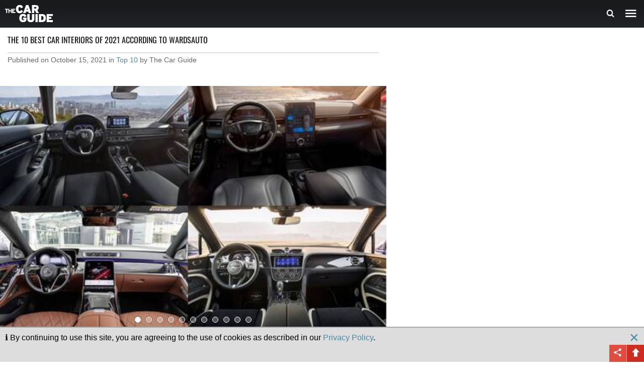

--- FILE ---
content_type: text/html; charset=utf-8
request_url: https://mobile.guideautoweb.com/en/galleries/61797/the-10-best-car-interiors-of-2021-according-to-wardsauto/
body_size: 8925
content:
<!DOCTYPE html>
<html lang="en">
<head>
	<meta charset="utf-8">
<title>The 10 Best Car Interiors of 2021 According to WardsAuto - 1/11</title> 
<link rel="preconnect" href="//securepubads.g.doubleclick.net">
<link rel="preconnect" href="//www.googletagmanager.com">
<link rel="preconnect" href="//cdn.districtm.ca"> 
	<script>var lq=lq||[];(function(){jskit=document.createElement('script');jskit.src='/js/c/g16m+jquery.2,cookie,g16m+lcm,g16m+jquery.cookie,g16m+mobile.modernizr,g16m+slick,url,g16m+lazyload,g16m+jquery.mobile.custom,pads,1762988521';jskit.async=true;jskit.onload=function(){while(lq.length){try{lq.shift()()}catch(e){}}lq={push:function(a){a()}}};document.documentElement.appendChild(jskit)})();</script>
	
	<script>lq.push(function(){jQuery(document).on('click','a[href]:not(.no-popup)',function(){if(/^https?:\/\/(?!(?:[^.]+\.)*mobile.guideautoweb.com)/.test(jQuery(this).attr('href')))jQuery(this).attr('target','_blank')})});</script>
	
	<script>(function(w,d,s,l,i){w[l]=w[l]||[];w[l].push({'gtm.start':new Date().getTime(),event:'gtm.js'});var f=d.getElementsByTagName(s)[0],j=d.createElement(s),dl=l!='dataLayer'?'&l='+l:'';j.async=true;j.src='https://www.googletagmanager.com/gtm.js?id='+i+dl;f.parentNode.insertBefore(j,f);})(window,document,'script','dataLayer','GTM-PRRHXRL');</script>
	
	<script>
		document.context = {"published":"2021-10-15","categories":["top-10"],"vehicles":[{"make":"gmc","make_id":42,"model":"yukon","model_id":161,"year":2021,"bodies":["suv"],"body_ids":[9],"price_range":[58548,83348],"fuel_average":"14.3"},{"make":"ford","make_id":31,"model":"f-150","model_id":66,"year":2021,"bodies":["pick-up"],"body_ids":[11],"price_range":[34079,94525],"fuel_average":"12.4"},{"make":"bentley","make_id":40,"model":"bentayga","model_id":597,"year":2021,"bodies":["suv"],"body_ids":[9],"price_range":[200000,300000],"fuel_average":"14.4"},{"make":"ford","make_id":31,"model":"mustang-mach-e","model_id":1142,"year":2021,"bodies":["suv"],"body_ids":[9],"price_range":[50495,82995],"fuel_average":"0.0"},{"make":"mercedes-benz","make_id":30,"model":"s-class","model_id":36,"year":2021,"bodies":["sedan","coupe","convertible"],"body_ids":[1,2,5],"price_range":[123500,206900],"fuel_average":"12.4"},{"make":"mitsubishi","make_id":22,"model":"outlander","model_id":167,"year":2022,"bodies":["suv"],"body_ids":[9],"price_range":[31998,52198],"fuel_average":"8.8"},{"make":"hyundai","make_id":36,"model":"tucson","model_id":148,"year":2022,"bodies":["suv"],"body_ids":[9],"price_range":[27899,46399],"fuel_average":"8.1"},{"make":"honda","make_id":27,"model":"civic","model_id":769,"year":2022,"bodies":["sedan","hatchback"],"body_ids":[1,7],"price_range":[25370,35650],"fuel_average":"7.5"},{"make":"land-rover","make_id":33,"model":"defender","model_id":1136,"year":2021,"bodies":["suv"],"body_ids":[9],"price_range":[59700,96000],"fuel_average":"12.2"},{"make":"jeep","make_id":23,"model":"grand-cherokee","model_id":75}]};
		dataLayer = dataLayer || [];
		dataLayer.push(document.context)
	</script>
<script>
    const ANONYMOUS_ID_STORAGE_KEY = 'gda_anon_id'
    initAnonId = async () => {
        try {
            const anonymousId = await pfuUserTracker.getAnonymousId()

            if (typeof localStorage !== 'undefined')
                localStorage.setItem(ANONYMOUS_ID_STORAGE_KEY, anonymousId)
            else
                jQuery.cookie(ANONYMOUS_ID_STORAGE_KEY, anonymousId)

            document.dispatchEvent(new CustomEvent('qub_anonymous_id_received', { detail: anonymousId }))
        } catch (error) {
            document.dispatchEvent(new CustomEvent('qub_anonymous_id_error', { detail: error }))
        }
    }
    const getAnonymousId = () => typeof localStorage !== 'undefined'
        ? localStorage.getItem(ANONYMOUS_ID_STORAGE_KEY) || null
        : jQuery.cookie(ANONYMOUS_ID_STORAGE_KEY) || null
</script>
<script defer src="https://anonymous.qub.ca/anonymous-id/lib" onload="initAnonId()"></script>

<script type="text/javascript">
    var cX = cX || {}; cX.callQueue = cX.callQueue || [];
    var cxContext = null;
    function initCxSegments() {
        cX.setSiteId('1134028772736254063');
        cX.getSegments("864493daabf2e73bb21478a1a35f2d90ed6c3b84", function (segments) {
            var ids = [];
            var contextualIds = [];

            cX.Array.forEach(segments, function (cxTypedSegment, index) {
                if (cxTypedSegment.type === "contextual") {
                    contextualIds.push(cxTypedSegment.id);
                } else {
                    ids.push(cxTypedSegment.id);
                }
            });

            if (typeof window.localStorage === 'object' && typeof window.localStorage.getItem === 'function') {
                localStorage.setItem("CxSegments", ids.join(","));
            }
            if (contextualIds.length > 0) {
                cxContext = contextualIds;
                googletag.cmd.push(function () {
                    googletag.pubads().setTargeting("CxContext", contextualIds);
                });
            }
        });
    }

    cX.callQueue.push(['setSiteId', '1134028772736254063']);
    cX.callQueue.push(['invoke', function() {
        var qub_anonymous_id = getAnonymousId();
        if (typeof qub_anonymous_id !== "undefined") {
            cX.addExternalId({'id': qub_anonymous_id, 'type': 'que'});
        }
    }]);
    cX.callQueue.push(['sendPageViewEvent']);
    cX.options = cX.options || {}
    cX.options.dataLayer = { cookie: { domain: 'https://www.guideautoweb.com' } };

    function getCxSegments() {
        return localStorage.getItem("CxSegments") || "";
    }
</script>

<script type="text/javascript" src="https://cdn.cxense.com/cx.js" onload="initCxSegments()"></script>

<script>
    var isDev = window.location.hostname.indexOf("www.dev.") >= 0;
    var optable = optable || {};
    optable.cmd = optable.cmd || [];

    optable.cmd.push(function () {
        optable.instance = new optable.SDK({
            host: "ca.edge.optable.co",
            node: "quebecor",
            site: (isDev ? "dev" : "prod") + "-guideautoweb-com",
            cookies: false
        });
        optable.instance.installGPTSecureSignals();
        optable.instance.targeting();
        optable.instance.targetingKeyValues().then(function (tdata) {
            localStorage.setItem("optableSegments", JSON.stringify(tdata));
        });
    });

    function getOptableSegments() {
        try {
            return optable.instance.targetingKeyValuesFromCache();
        } catch (e) {
            return JSON.parse(localStorage.getItem("optableSegments")) || {};
        }
    }
</script>

<script>
    (function(src){
        var a=document.createElement("script");
        a.type="text/javascript";
        a.async=true;
        a.src=src;
        var b=document.getElementsByTagName("script")[0];
        b.parentNode.insertBefore(a,b)
    })("https://experience.tinypass.com/xbuilder/experience/load?aid=OMHQWT34pu");
</script>
	<script>
		window.fbAsyncInit = function() {
			FB.init({appId:'158807127466560',xfbml:true,version:'v3.3'});
			FB.AppEvents.logPageView();
			lq.push(()=>{lcm.fb=lcm.fb||{};lcm.fb.sdk_loaded=true;jQuery(document).trigger('fbsdk.load')});
		};
	</script>
	<script src="https://connect.facebook.net/en_US/sdk.js" async defer></script>
 
<link rel="stylesheet" href="/css/c/g16m+reset,g16m+ads,g16m+fonts,g16m+style,g16m+slick,1762988521">
 
<script src="//ads.rubiconproject.com/prebid/23546_FR_EN_GuideAuto.js" async=""></script>
<script src="//cdn.optable.co/web-sdk/latest/sdk.js" async=""></script>
<script src="//securepubads.g.doubleclick.net/tag/js/gpt.js" async=""></script>
<script>var pbjs=pbjs||{};pbjs.que=pbjs.que||[];</script>
<script>var googletag=googletag||{};googletag.cmd=googletag.cmd||[];</script>
<script>
	googletag.cmd.push(function() {
		googletag.defineOutOfPageSlot('/7548/lc_en_guide_auto/top10/gallery', 'div-gpt-ad-e3f4cd72bc2c68d410653608d5d5bdb1-0').addService(googletag.pubads());
		googletag.defineSlot('/7548/lc_en_guide_auto/top10/gallery', [[320,100],[300,125],[320,50],[1,1],"fluid"], 'div-gpt-ad-e3f4cd72bc2c68d410653608d5d5bdb1-1').addService(googletag.pubads()).addService(googletag.pubads()).setTargeting("pos", "top").setTargeting("tile", 1);
		googletag.pubads().setTargeting("section", "top10").setTargeting("pagetype", "gallery").setTargeting("hostname", window.location.hostname.split(".").join("")).setTargeting("nid", "61797").setTargeting("pagename", "the-10-best-car-interiors-of-2021-according-to-wardsauto").setTargeting("title", "The 10 Best Car Interiors of 2021 According to WardsAuto");

				try { googletag.pubads().setTargeting("categories", document.context.categories || document.context.video_categories); } catch(e) {}
				try { googletag.pubads().setTargeting("dealer_ids", document.context.dealers); } catch(e) {}
				try {
					Object.entries( document.context.vehicles[0] ).forEach((pair) => {
						var k = pair[0], v = pair[1];
						if (k == 'price_range') v = v.join('-');
						if (typeof v === 'number') v += '';
						googletag.pubads().setTargeting(k, v);
					})
				} catch(e) {}
        try {
            var cxSegments = getCxSegments();
            if(cxSegments) {
                googletag.pubads().setTargeting('cxSegments', getCxSegments());
            }
        } catch (e) {}

        try {
            var optableSegments = getOptableSegments();
            Object.keys(optableSegments).forEach(function (key) {
                googletag.pubads().setTargeting(key, optableSegments[key]);
            });

        } catch (e) {}
        var qub_anonymous_id = getAnonymousId();
		googletag.pubads().setPublisherProvidedId(qub_anonymous_id);
		googletag.pubads().setTargeting('URefId', qub_anonymous_id);
		googletag.pubads().set('document_language', 'en');
		googletag.pubads().collapseEmptyDivs();
		googletag.pubads().enableLazyLoad({ fetchMarginPercent : 10, renderMarginPercent : 5 });
		googletag.pubads().disableInitialLoad();
		googletag.pubads().addEventListener('slotRenderEnded', (event) => {
			try { setTimeout(() => jQuery('figure').removeClass('roadbump'), 500); } catch(e) {}
		});

		googletag.enableServices();

		function callAdserver(gptSlots) {
            if (pbjs.adserverCalled) return;
            pbjs.adserverCalled = true;
            googletag.pubads().refresh(gptSlots);
        }

        pbjs.que.push(function() {
            pbjs.rp.requestBids({
                callback: callAdserver,
            });
        });

		setTimeout(function() { callAdserver(); }, 3500);
	});
</script>
 
<link rel="apple-touch-icon" href="/img/carguide/apple-touch-icon.png" sizes="180x180">
<link rel="icon" type="image/png" href="/img/carguide/favicon.png">
<link rel="canonical" href="https://mobile.guideautoweb.com/en/galleries/61797/the-10-best-car-interiors-of-2021-according-to-wardsauto/">
<link rel="me" href="https://twitter.com/thecarguide">
<link rel="prerender" href="/en/galleries/61797/the-10-best-car-interiors-of-2021-according-to-wardsauto/?im=1">
<link rel="alternate" hreflang="en" href="https://www.guideautoweb.com/en/galleries/61797/the-10-best-car-interiors-of-2021-according-to-wardsauto/">
<link rel="amphtml" href="https://amp.guideautoweb.com/en/galleries/61797/the-10-best-car-interiors-of-2021-according-to-wardsauto/">
<link rel="alternate" hreflang="en" media="only screen and (max-width: 640px)" href="https://mobile.guideautoweb.com/en/galleries/61797/the-10-best-car-interiors-of-2021-according-to-wardsauto/"> 
<meta name="viewport" content="width=device-width, initial-scale=1">
<meta name="ahrefs-site-verification" content="236159174f149e47a49e937ca1be081d00b20c533b767dc83b1d30f057b3784c">
<meta name="theme-color" content="#181A1C">
 
<meta property="og:site_name" content="The Car Guide">
<meta property="fb:app_id" content="158807127466560">
<meta property="fb:pages" content="94016038683">
<meta property="fb:admins" content="100000340299584,540535153">
<meta property="og:type" content="article">
<meta property="og:title" content="The 10 Best Car Interiors of 2021 According to WardsAuto">
<meta property="og:url" content="https://www.guideautoweb.com/en/galleries/61797/">
<meta property="twitter:card" content="summary_large_image">
<meta property="twitter:site:id" content="40270406">
<meta property="twitter:title" content="The 10 Best Car Interiors of 2021 According to WardsAuto">
<meta property="og:image" content="https://i.gaw.to/content/photos/49/16/491620-les-10-meilleurs-habitacles-de-2021-selon-wardsauto.jpg?1024x640">
<meta property="og:image:type" content="image/jpeg">
<meta property="og:image:width" content="1024">
<meta property="og:image:height" content="640">
<meta property="twitter:image" content="https://i.gaw.to/content/photos/49/16/491620-les-10-meilleurs-habitacles-de-2021-selon-wardsauto.jpg?1024x640">
 
 
</head>
<body class="carguide-mobile gallery">
<div id="ad-out-of-page" data-ad-network="dfp" class="ad ad-out-of-page"><div id="div-gpt-ad-e3f4cd72bc2c68d410653608d5d5bdb1-0"></div><script>googletag.cmd.push(function() { googletag.display("div-gpt-ad-e3f4cd72bc2c68d410653608d5d5bdb1-0"); });</script></div> 
	<header id="head">
		<div id="banner">
<a href="/en/" id="logo">The Car Guide</a>			<nav>
				<a id="google-link" class="glyph nav-button">Recherche</a>
				<form action="/en/google/" id="google">
					<input type="search" name="q" placeholder="Search">
				</form>
			</nav>
			
			<nav>
				<h2 id="menu-link" class="glyph nav-button">Navigation</h2>
					<ul id="menu">
		<li class="menu-item home">
			<a href="/en/">Home</a>
		</li>
		<li class="menu-item new">
			<a href="/en/new-cars/search/">Find a vehicle</a>
		</li>
		<li class="menu-item used">
			<a href="/en/used-cars/wizard/">Vehicles for sale</a>
		</li>
		<li class="menu-item tests">
			<a href="/en/tests-and-features/">Tests and Features</a>
		</li>
		<li class="menu-item top10s">
			<a href="/en/tests-and-features/top-10/">Top 10</a>
		</li>
		<li class="menu-item balado">
			<a href="/en/tests-and-features/podcast/">Podcast</a>
		</li>
		<li class="menu-item news">
			<a href="/en/news/">News</a>
		</li>
		<li class="menu-item best-buys">
			<a href="https://www.guideautoweb.com/en/best-buys/">Best buys</a>
		</li>
		<li class="menu-item shows">
			<a href="/en/auto-shows/">Auto Shows</a>
		</li>
		<li class="menu-item new">
			<a href="/en/makes/">Manufacturers</a>
		</li>
		<li class="menu-item videos">
			<a href="/en/videos/">Videos</a>
		</li>
		<li class="menu-item language">
			<a href="/">français</a>
		</li>
		<li>
<div class="banner-social"><a href="https://www.facebook.com/pages/The-Car-Guide/94016038683" rel="me"><svg><use xlink:href="/img/g17/sprites.svg?1687445118#fb"></use></svg></a><a href="https://twitter.com/thecarguide" rel="me"><svg><use xlink:href="/img/g17/sprites.svg?1687445118#tw"></use></svg></a><a href="https://www.youtube.com/user/carguideweb" rel="me"><svg><use xlink:href="/img/g17/sprites.svg?1687445118#yt"></use></svg></a><a href="https://instagram.com/the_official_car_guide/" rel="me"><svg><use xlink:href="/img/g17/sprites.svg?1687445118#instagram"></use></svg></a><a href="" class="newsletter-cta"><svg><use xlink:href="/img/g17/sprites.svg?1687445118#email3"></use></svg> Newsletter</a></div>		</li>
	</ul>
 
			</nav>
		</div>
		
		<script>
			lq.push(()=>{
				jQuery('#menu-link').click(function() { jQuery('#google').hide(); jQuery('#menu').toggle(); });
				jQuery('#google-link').click(function() { jQuery('#menu').hide(); jQuery('#google').toggle(); if (jQuery('#google:visible').length) jQuery('#google [name=q]').focus() });
			});
		</script>
	</header>
	
	 
		<article>
		<h1 class="section-title"><a href="/en/galleries/61797/the-10-best-car-interiors-of-2021-according-to-wardsauto/">The 10 Best Car Interiors of 2021 According to WardsAuto</a></h1>
		
		<p class="meta">
Published on October 15, 2021 in <a href="/en/tests-and-features/top-10/">Top 10</a> by The Car Guide		</p>
 

		<div id="social">
			<div class="fb-like" data-href="https://www.guideautoweb.com/en/galleries/61797/" data-send="false" data-show-faces="true" data-layout="button_count"></div>
		</div>
		
		<figure class="roadbump">
			<div class="slick-list">
				<a href="/en/galleries/61797/the-10-best-car-interiors-of-2021-according-to-wardsauto/?im=1" data-previous="/en/galleries/61797/the-10-best-car-interiors-of-2021-according-to-wardsauto/?im=10"><img src="https://i.gaw.to/content/photos/49/16/491620-les-10-meilleurs-habitacles-de-2021-selon-wardsauto.jpg?460x287" alt=""></a>
				<ul class="slick-dots"><!--
					--><li class="slick-active"></li><!--
					--><li></li><!--
					--><li></li><!--
					--><li></li><!--
					--><li></li><!--
					--><li></li><!--
					--><li></li><!--
					--><li></li><!--
					--><li></li><!--
					--><li></li><!--
					--><li></li><!--
				--></ul>
			</div>
			
			<figcaption>
<div id="ad-300x250-1a" data-ad-network="dfp" data-position="top" class="s ad ad-300x250"><div id="div-gpt-ad-e3f4cd72bc2c68d410653608d5d5bdb1-1"></div><script>googletag.cmd.push(function() { googletag.display("div-gpt-ad-e3f4cd72bc2c68d410653608d5d5bdb1-1"); });</script></div><p>What are the best new car interiors on the market? If you want some answers, <em>WardsAuto</em>’s annual list is back for 2021.</p>
<p>Once again, the magazine’s staff based their decisions on several criteria including design aesthetic, comfort, ergonomics, materials, fit-and-finish and the user-friendliness of displays and controls. Not all vehicles are considered, mind you—only brand new or significantly improved models, with no price limit.</p><ul class="did-you-read"><li><span>Also:</span> <a href="https://mobile.guideautoweb.com/en/articles/61831/2022-honda-civic-si-returns-with-sleeker-looks-but-less-power/" target="_blank">2022 Honda Civic Si Returns With Sleeker Looks But Less Power</a></li><li><span>Also:</span> <a href="https://mobile.guideautoweb.com/en/articles/61943/2023-mitsubishi-outlander-phev-gets-bigger-battery-longer-range/" target="_blank">2023 Mitsubishi Outlander PHEV Gets Bigger Battery, Longer Range</a></li></ul>
<p>For the most part, we at <em>The Car Guide</em> agree with the picks, although we’re kind of surprised by the absence of Audi (<a href="https://www.guideautoweb.com/en/makes/audi/e-tron-gt/">e-tron GT</a>), Cadillac (<a href="https://www.guideautoweb.com/en/makes/cadillac/escalade/">Escalade</a>), Genesis (<a href="https://www.guideautoweb.com/en/makes/genesis/gv70">GV70</a> and <a href="https://www.guideautoweb.com/en/makes/genesis/gv80/">GV80</a>) or even the <a href="https://www.guideautoweb.com/en/makes/toyota/sienna/">Toyota Sienna</a>. Check out the top 10 right here!</p>			</figcaption>
		</figure>
		<script>
			lq.push(()=>{
				jQuery(document).on('swipeleft', 'figure', function(event) { window.location = jQuery(this).find('a').attr('href'); });
				jQuery(document).on('swiperight', 'figure', function(event) { window.location = jQuery(this).find('a').attr('data-previous'); });
				setTimeout(() => jQuery('figure').removeClass('roadbump'), 4000);
			});
		</script>
		
		<aside id="related-content">
			<h2 class="section-title">Related content</h2>
			<ul class="entries tiles flex"><!--
				--><li class="entry tile half tiles flex">
						<a href="/en/makes/gmc/yukon/" class="tile full uiel">More on the GMC Yukon</a>
						<a href="/en/specifications/gmc/yukon/sle/2021/" class="tile full uiel">Specifications</a>
				</li><!--
				--><li class="entry tile half">
					<a href="/en/articles/61831/2022-honda-civic-si-returns-with-sleeker-looks-but-less-power/" class="main-link">
						<img src="/img/1x1.gif" data-src="https://i.gaw.to/content/photos/49/19/491924-honda-civic-si-2022-nouveau-style-mais-moins-de-puissance.jpeg?280x175" alt=""> 
						<h3 class="title">2022 Honda Civic Si Returns With Sleeker Looks But Less Power</h3>
					</a>
				</li><!--
				--><li class="entry tile half">
					<a href="/en/articles/61943/2023-mitsubishi-outlander-phev-gets-bigger-battery-longer-range/" class="main-link">
						<img src="/img/1x1.gif" data-src="https://i.gaw.to/content/photos/49/31/493182-mitsubishi-outlander-phev-2023-plus-grosse-batterie-meilleure-autonomie.jpeg?280x175" alt=""> 
						<h3 class="title">2023 Mitsubishi Outlander PHEV Gets Bigger Battery, Longer Range</h3>
					</a>
				</li><!--
				--><li class="entry tile half">
					<a href="/en/articles/62420/le-hyundai-tucson-gagne-une-version-plus-aventureuse/" class="main-link">
						<img src="/img/1x1.gif" data-src="https://i.gaw.to/content/photos/49/84/498468-le-hyundai-tucson-gagne-une-version-plus-aventureuse.jpg?280x175" alt=""> 
						<h3 class="title">Hyundai Tucson Gains More Adventurous Model</h3>
					</a>
				</li><!--
				--><li class="entry tile half">
					<a href="/en/articles/63870/ford-mustang-mach-e-2022-maintenant-plus-de-500-km-d-autonomie/" class="main-link">
						<img src="/img/1x1.gif" data-src="https://i.gaw.to/content/photos/50/46/504630-ford-mustang-mach-e-2022-maintenant-plus-de-500-km-d-autonomie.jpeg?280x175" alt=""> 
						<h3 class="title">2022 Ford Mustang Mach-E Range Now Exceeds 500 Km</h3>
					</a>
				</li><!--
				--><li class="entry tile half">
					<a href="/en/articles/63906/jeep-grand-cherokee-l-2022-plus-d-ecrans-et-de-style/" class="main-link">
						<img src="/img/1x1.gif" data-src="https://i.gaw.to/content/photos/50/49/504933-jeep-grand-cherokee-l-2022-plus-d-ecrans-et-de-style.jpg?280x175" alt=""> 
						<h3 class="title">2022 Jeep Grand Cherokee L Adds Screens, Appearance Packages</h3>
					</a>
				</li><!--
				--><li class="entry tile half">
					<a href="/en/articles/65816/bentley-lance-un-bentayga-allonge-avec-des-sieges-divins/" class="main-link">
						<img src="/img/1x1.gif" data-src="https://i.gaw.to/content/photos/52/35/523599-bentley-lance-un-bentayga-allonge-avec-des-sieges-divins.jpeg?280x175" alt=""> 
						<h3 class="title">Bentley Bentayga Extended Wheelbase Debuts With Heavenly Rear Seats</h3>
					</a>
				</li><!--
				--><li class="entry tile half">
					<a href="/en/articles/60620/2022-jeep-compass-wows-with-sleek-new-interior-extra-tech/" class="main-link">
						<img src="/img/1x1.gif" data-src="https://i.gaw.to/content/photos/47/85/478561-jeep-compass-2022-nouveau-look-et-plus-de-technologies.jpeg?280x175" alt=""> 
						<h3 class="title">2022 Jeep Compass Wows With Sleek New Interior, Extra Tech</h3>
					</a>
				</li><!--
				--><li class="entry tile half">
					<a href="/en/articles/58878/2022-mercedes-benz-c-class-debuts-with-spectacular-interior/" class="main-link">
						<img src="/img/1x1.gif" data-src="https://i.gaw.to/content/photos/46/21/462111-mercedes-benz-classe-c-2022-nouvelle-et-spectaculaire-a-l-interieur.jpeg?280x175" alt=""> 
						<h3 class="title">2022 Mercedes-Benz C-Class Debuts With Spectacular Interior</h3>
					</a>
				</li><!--
				--><li class="entry tile half">
					<a href="/en/galleries/61660/10-best-engines-and-motors-of-2021-according-to-wards-auto/" class="main-link">
						<img src="/img/1x1.gif" data-src="https://i.gaw.to/content/photos/49/01/490156-les-10-meilleurs-moteurs-de-2021-selon-wards-auto.jpg?280x175" alt=""> 
						<h3 class="title">10 Best Engines and Motors of 2021 According to Wards Auto</h3>
					</a>
				</li><!--
				--><li class="entry tile half">
					<a href="/en/galleries/61343/top-10-brands-with-the-highest-quality-in-2021-according-to-j-d.-power/" class="main-link">
						<img src="/img/1x1.gif" data-src="https://i.gaw.to/content/photos/48/62/486261-top-10-les-meilleures-marques-pour-la-qualite-en-2021-selon-j-d.jpg?280x175" alt=""> 
						<h3 class="title">Top 10 Brands With the Highest Quality in 2021 According to J.D. Power</h3>
					</a>
				</li><!--
				--><li class="entry tile half">
					<a href="/en/makes/gmc/" class="main-link">
						<img src="https://i.gaw.to/8x5.png" style='background-image: url("/img/logos/brands/100x100/gmc.png");' class="make" alt=""> 
						<h3 class="title">GMC zone</h3>
					</a>
				</li><!--
				--><li class="entry tile half">
					<a href="/en/makes/ford/" class="main-link">
						<img src="https://i.gaw.to/8x5.png" style='background-image: url("/img/logos/brands/100x100/ford.png");' class="make" alt=""> 
						<h3 class="title">Ford zone</h3>
					</a>
				</li><!--
				--><li class="entry tile half">
					<a href="/en/makes/bentley/" class="main-link">
						<img src="https://i.gaw.to/8x5.png" style='background-image: url("/img/logos/brands/100x100/bentley.png");' class="make" alt=""> 
						<h3 class="title">Bentley zone</h3>
					</a>
				</li><!--
				--><li class="entry tile half">
					<a href="/en/makes/mercedes-benz/" class="main-link">
						<img src="https://i.gaw.to/8x5.png" style='background-image: url("/img/logos/brands/100x100/mercedes-benz.png");' class="make" alt=""> 
						<h3 class="title">Mercedes-Benz zone</h3>
					</a>
				</li><!--
				--><li class="entry tile half">
					<a href="/en/makes/mitsubishi/" class="main-link">
						<img src="https://i.gaw.to/8x5.png" style='background-image: url("/img/logos/brands/100x100/mitsubishi.png");' class="make" alt=""> 
						<h3 class="title">Mitsubishi zone</h3>
					</a>
				</li><!--
				--><li class="entry tile half">
					<a href="/en/makes/hyundai/" class="main-link">
						<img src="https://i.gaw.to/8x5.png" style='background-image: url("/img/logos/brands/100x100/hyundai.png");' class="make" alt=""> 
						<h3 class="title">Hyundai zone</h3>
					</a>
				</li><!--
				--><li class="entry tile half">
					<a href="/en/makes/honda/" class="main-link">
						<img src="https://i.gaw.to/8x5.png" style='background-image: url("/img/logos/brands/100x100/honda.png");' class="make" alt=""> 
						<h3 class="title">Honda zone</h3>
					</a>
				</li><!--
				--><li class="entry tile half">
					<a href="/en/makes/jeep/" class="main-link">
						<img src="https://i.gaw.to/8x5.png" style='background-image: url("/img/logos/brands/100x100/jeep.png");' class="make" alt=""> 
						<h3 class="title">Jeep zone</h3>
					</a>
				</li><!--
				--><li class="entry tile half">
					<a href="/en/makes/land-rover/" class="main-link">
						<img src="https://i.gaw.to/8x5.png" style='background-image: url("/img/logos/brands/100x100/land-rover.png");' class="make" alt=""> 
						<h3 class="title">Land Rover zone</h3>
					</a>
				</li><!--
			--></ul>
		</aside>
	</article>


	<div id="share"><!--
		--><a class="glyph nav-button facebook" href="//www.facebook.com/sharer/sharer.php?u=https%3A%2F%2Fmobile.guideautoweb.com%2Fen%2Fgalleries%2F61797%2F&amp;display=popup" target="_blank" rel="noopener noreferrer">Share on Facebook</a><!--
		--><a class="glyph nav-button twitter" href="//twitter.com/intent/tweet?text=The%2010%20Best%20Car%20Interiors%20of%202021%20According%20to%20WardsAuto&amp;via=thecarguide&amp;url=https%3A%2F%2Fmobile.guideautoweb.com%2Fen%2Fgalleries%2F61797%2F" target="_blank" rel="noopener noreferrer">Share on Twitter</a><!--
		--><a class="glyph nav-button email" href="mailto:?subject=The%2010%20Best%20Car%20Interiors%20of%202021%20According%20to%20WardsAuto&amp;body=Hi%2C%0A%0AI%27ve%20found%20this%20gallery%20on%20The%20Car%20Guide%20website%20and%20I%20thought%20you%20would%20be%20interested%3A%0A%0Ahttps%3A%2F%2Fmobile.guideautoweb.com%2Fen%2Fgalleries%2F61797%2F">Share by email</a><!--
		--><a class="glyph nav-button reddit" href="//www.reddit.com/submit?url=https%3A%2F%2Fmobile.guideautoweb.com%2Fen%2Fgalleries%2F61797%2F&amp;title=The%2010%20Best%20Car%20Interiors%20of%202021%20According%20to%20WardsAuto" target="_blank" rel="noopener noreferrer">Share on reddit</a><!--
		--><a class="glyph nav-button pinterest" href="//pinterest.com/pin/create/button/?url=https%3A%2F%2Fmobile.guideautoweb.com%2Fen%2Fgalleries%2F61797%2F&amp;media=https%3A%2F%2Fi.gaw.to%2Fcontent%2Fphotos%2F49%2F16%2F491620-les-10-meilleurs-habitacles-de-2021-selon-wardsauto.jpg&amp;description=The%2010%20Best%20Car%20Interiors%20of%202021%20According%20to%20WardsAuto" target="_blank" rel="noopener noreferrer">Share on Pinterest</a><!--
	--></div>
	
	<a href="#share" class="glyph nav-button">Share</a>
	<script>lq.push(()=>{ jQuery('[href=#share]').click(function() { jQuery('#share').toggle(); return false; }); });</script>
	<footer>
		<a href="#top" class="glyph nav-button">Return to top</a>

					<a id="footer-logo" href="/en/">
						<img src="/img/logos/carguide/168x61.png" alt="The Car Guide">
					</a>
<div class="banner-social"><a href="https://www.facebook.com/pages/The-Car-Guide/94016038683" rel="me"><svg><use xlink:href="/img/g17/sprites.svg?1687445118#fb"></use></svg></a><a href="https://twitter.com/thecarguide" rel="me"><svg><use xlink:href="/img/g17/sprites.svg?1687445118#tw"></use></svg></a><a href="https://www.youtube.com/user/carguideweb" rel="me"><svg><use xlink:href="/img/g17/sprites.svg?1687445118#yt"></use></svg></a><a href="https://instagram.com/the_official_car_guide/" rel="me"><svg><use xlink:href="/img/g17/sprites.svg?1687445118#instagram"></use></svg></a><a href="" class="newsletter-cta"><svg><use xlink:href="/img/g17/sprites.svg?1687445118#email3"></use></svg> Subscribe to the newsletter</a></div>		<ul class="footer-misc-links oswald-uc">
			<li><a href="https://www.guideautoweb.com/en/">Full site</a></li>
			<li><a href="https://www.guideautoweb.com/en/terms-of-use/">Terms of use</a></li>
			<li><a href="https://www.guideautoweb.com/en/privacy-policy/">Privacy policy</a></li>
			<li><a href="https://www.guideautoweb.com/en/media-kit/">Media kit</a></li>
			<li><a href="https://www.guideautoweb.com/en/contact/">Contact us</a></li>
			<li><a href="https://www.guideautoweb.com/en/job-openings/">Jobs openings</a></li>
		</ul>

				<div id="network-sites">
					<a href="/" title="Le Guide de l'auto"><svg width="73" height="25" class="g-guideauto g-s1"><use xlink:href="/img/g17/sprites.svg#guideauto"></use></svg></a>
					<a href="https://www.otogo.ca/en" title="Otogo"><svg width="73" height="25" class="g-otogo g-s1"><use xlink:href="/img/g17/sprites.svg#otogo"></use></svg></a>
				</div>
					<p id="copyright">
						<a href="https://www.quebecor.com/en/" title="Québecor"><svg width="100" height="34" class="g-quebecor g-s1"><use xlink:href="/img/g17/sprites.svg#quebecor"></use></svg></a>
						<span>
							Copyright © 2018-2025							<a href="https://www.quebecor.com/en/our-activities/medias">Québecor</a>, All Rights Reserved
						</span>
					</p>
		<script>
			lq.push(()=>{
				lcm.lazyload = new LazyLoad({ 'class_loading' : 'lazy-loading' });

				jQuery('[href=#top]').click(function() { window.scroll(0, 0); return false; });

				jQuery('.heading').click(function() { jQuery(this).parent('tbody').toggleClass('collapsed'); });

				(ehw = function() { if (!Modernizr.flexbox && Modernizr.flexboxlegacy) jQuery('.tiles').addClass('equal-heights').find('.tile,.entry').addClass('ehw') })();
			});
		</script>
	</footer>

	<p id="gdpr">ℹ️ By continuing to use this site, you are agreeing to the use of cookies as described in our <a href="https://www.guideautoweb.com/en/privacy-policy/">Privacy Policy</a>. <a id="gdpr-close">&times;</a></p>
	<script>
		lq.push(()=>{
			if (!jQuery.cookie('gdpr')) jQuery('#gdpr').show();
			jQuery('#gdpr-close').click(function() { jQuery('#gdpr').hide(); jQuery.cookie('gdpr', true, { path : '/', expires : 999 } ); });
		});
	</script>



	<script>
		window.ga=window.ga||function(){(window.ga.q=window.ga.q||[]).push(arguments)};
		window.ga.l=1*new Date();

		ga('create', 'UA-3533608-6', 'auto');
		ga('require', 'displayfeatures');
	
		ga('set', 'dimension1', 'bentley ford gmc honda hyundai jeep land-rover mercedes-benz mitsubishi ');
		ga('set', 'dimension2', 'tests-and-features top-10 ');
		try {
			var dealer_ids = [];
			document.querySelectorAll('[data-dealer]').forEach(function(node) {
				dealer_ids.push( node.getAttribute('data-dealer') );
			});
			if (dealer_ids.length)
				ga('set', 'dimension6', dealer_ids.join(' ') +' ');
		}
		catch(e) {}
		lq.push(function(){
			jQuery(document).on('click', 'a[href]', function() {
				var url = jQuery(this).attr('href');
				if (/^https?:\/\/(?!(?:[^.]+\.)*guideauto(web\.com|\.tv))/.test(url))
					ga('send', 'event', 'External url', 'Open', url);
			});
		});
	</script>
	<script>ga('set', 'page', '/mobile' + window.location.href.substr( window.location.origin.length ));</script>
</body>
</html><!-- 0.208s, 33q, 6124k, atlanta.passionperformance.ca (prod/false) -->

--- FILE ---
content_type: text/html; charset=utf-8
request_url: https://www.google.com/recaptcha/api2/aframe
body_size: 181
content:
<!DOCTYPE HTML><html><head><meta http-equiv="content-type" content="text/html; charset=UTF-8"></head><body><script nonce="g6zo6i_7_0xvTmXtYssUgA">/** Anti-fraud and anti-abuse applications only. See google.com/recaptcha */ try{var clients={'sodar':'https://pagead2.googlesyndication.com/pagead/sodar?'};window.addEventListener("message",function(a){try{if(a.source===window.parent){var b=JSON.parse(a.data);var c=clients[b['id']];if(c){var d=document.createElement('img');d.src=c+b['params']+'&rc='+(localStorage.getItem("rc::a")?sessionStorage.getItem("rc::b"):"");window.document.body.appendChild(d);sessionStorage.setItem("rc::e",parseInt(sessionStorage.getItem("rc::e")||0)+1);localStorage.setItem("rc::h",'1762988568344');}}}catch(b){}});window.parent.postMessage("_grecaptcha_ready", "*");}catch(b){}</script></body></html>

--- FILE ---
content_type: text/css; charset=utf-8
request_url: https://mobile.guideautoweb.com/css/c/g16m+reset,g16m+ads,g16m+fonts,g16m+style,g16m+slick,1762988521
body_size: 5243
content:
html,body,div,span,object,iframe,h1,h2,h3,h4,h5,h6,p,blockquote,pre,abbr,address,cite,code,del,dfn,em,img,ins,kbd,q,samp,small,strong,var,b,i,dl,dt,dd,ol,ul,li,fieldset,form,label,legend,table,caption,tbody,tfoot,thead,tr,th,td,article,aside,canvas,details,figcaption,figure,footer,header,hgroup,menu,nav,section,summary,time,mark,audio,video{margin:0;padding:0;border:0;outline:0;font-size:100%;vertical-align:baseline;background:transparent}body{line-height:1}article,aside,details,figcaption,figure,footer,header,hgroup,menu,nav,section{display:block}nav ul{list-style:none}blockquote,q{quotes:none}blockquote:before,blockquote:after,q:before,q:after{content:none}a{margin:0;padding:0;font-size:100%;vertical-align:baseline;background:transparent}ins{background-color:#ff9;color:#000;text-decoration:none}mark{background-color:#ff9;color:#000;font-style:italic;font-weight:bold}del{text-decoration:line-through}abbr[title],dfn[title]{border-bottom:1px dotted;cursor:help;text-decoration:inherit}table{border-collapse:collapse;border-spacing:0}hr{display:block;height:1px;border:0;border-top:1px solid #ccc;margin:1em 0;padding:0}input,select{vertical-align:middle}.ad,#magnite_outstream{margin:10px auto}.ad-300x250{text-align:center}.ad-320x50{margin:10px 0;text-align:center}.content .ad-320x50{margin:10px -15px}header + #ad-320x50-1{margin:0;padding:10px 0}#ad-lst-promutuel{display:flex;align-items:center;width:100%;background:#FCDA00;color:#5D6165;margin-bottom:15px;font-size:14px;padding:5px}#ad-lst-promutuel img{flex:100px 0 0}#ad-lst-promutuel span{padding:0 5px 0 10px}#ad-lst-promutuel a{text-decoration:underline dotted}@supports not (text-decoration:dotted){#ad-lst-promutuel a{text-decoration:underline}}.ad-link{display:block;font-family:Oswald,sans-serif;color:#333;padding:15px 15px 0 15px}#ad-out-of-page{margin:0;height:0}.cx-widget{display:none;margin:25px 0 50px 0}.cx-host{font-family:unset;font-size:11px;color:#666;margin:-5px 0 10px 0;display:block}.cx-internal .cx-host{display:none}.cx-external{background:#F2F2F2}.cx-external .entry{background:transparent}.cx-external .title{color:#111 !important}.cx-external .entry-iw{overflow:hidden}.cx-external .entry-iw img{display:inline;width:100%;height:125px;object-fit:cover}@font-face{font-family:'Oswald';font-style:normal;font-weight:300;font-display:swap;src:url(https://fonts.gstatic.com/s/oswald/v57/TK3_WkUHHAIjg75cFRf3bXL8LICs169vgUE.ttf) format('truetype')}@font-face{font-family:'Oswald';font-style:normal;font-weight:400;font-display:swap;src:url(https://fonts.gstatic.com/s/oswald/v57/TK3_WkUHHAIjg75cFRf3bXL8LICs1_FvgUE.ttf) format('truetype')}@font-face{font-family:'glyphs';font-weight:400;font-display:swap;src:url('/fonts/glyphs-mobile.woff?1475267095') format('woff')}@font-face{font-family:"Larsseit";src:url('/fonts/Larsseit-Bold.eot');src:url('/fonts/Larsseit-Bold.eot') format('embedded-opentype'),url('/fonts/Larsseit-Bold.woff2') format('woff2'),url('/fonts/Larsseit-Bold.woff') format('woff'),url('/fonts/Larsseit-Bold.ttf') format('truetype');font-weight:bold;font-style:normal}.helvetica{font-family:-apple-system,Helvetica,Arial,sans-serif}.glyphs{font-family:glyphs;line-height:1em}.glyph:before,.glyph:after{font-family:glyphs;line-height:1em}.oswald{font-family:Oswald,sans-serif}.oswald-uc{font-family:Oswald,sans-serif;text-transform:uppercase}body{font-family:-apple-system,Helvetica,Arial,sans-serif;margin-top:55px;max-width:768px}*{line-height:1.2em}a{color:#4C899E;text-decoration:none}h1,h2,h3{font-weight:normal}nav{font-family:Oswald,sans-serif;padding:0 15px 15px 15px;font-weight:300}input:not([type=checkbox]),select,textarea{-moz-appearance:none;-webkit-appearance:none;box-sizing:border-box}input:not([type=checkbox]).error,select.error,textarea.error{background:#F00;color:#FFF}.uiel,input[type=button],input[type=submit],select{font-family:Oswald,sans-serif;font-weight:400;display:inline-block;background:#333;border:none;color:#CCC;border-radius:0;padding:5px 10px;margin:1px 0}.uiel:active,input[type=button]:active,input[type=submit]:active,select:active{color:#FFF}input,select{font-size:1em}.uiel{text-transform:none}.uiel a{display:block;color:#CCC}.uiel a:active{color:#FFF}.uiel.active{background:#666;color:#FFF}.close:after{content:" ×";font-size:26px;vertical-align:sub}.submit,input[type=submit]{background:#CE2C21;color:#FFF}select{background:#333 url("[data-uri]") no-repeat 95% 50%;padding-right:15px;min-width:100px}select[name=year]{min-width:50px}input.postcode{width:5em;text-align:center}textarea{font:inherit;width:100%}label{display:inline-block}.loading{display:block;padding:0;margin:20px auto}.loading{height:10px;border:1px solid #aaa;background-image:url("[data-uri]");-webkit-animation:loading 1s linear infinite;animation:loading 1s linear infinite}@-webkit-keyframes loading{to{background-position:28px 0}}@keyframes loading{to{background-position:28px 0}}.fb-like{margin:0 0 0 15px}.mobile-detection .entries{list-style:none;margin:10px}.flex{list-style:none;display:flex;flex-flow:row wrap}.flex>*{box-sizing:border-box}.tiles{margin:-1px}.tile{border:1px solid #FFF}.tile a.uiel{display:block;margin:0}.load-more{width:100%;text-align:center;font-size:24pt;line-height:1;box-sizing:border-box}.load-more:not(.loading):before{content:''}.justify-h{display:-webkit-box;-webkit-box-pack:justify;display:flex;justify-content:space-between;align-items:flex-start}.justify-v{color:inherit;display:flex;flex-flow:column nowrap;justify-content:space-between;height:100%}.full{width:100%}.half{width:50%}.third{width:calc(100%/3)}.no-flexbox.flexboxlegacy .body,.no-flexbox.flexboxlegacy .tile{display:inline-block !important;vertical-align:top}.section-title{font-family:Oswald,sans-serif;text-transform:uppercase;padding:15px}.section-title,.section-title a:not(.uiel){color:#111}.section-title span{text-transform:none}.section-title span.meta{float:right;margin:5px 0 0 0}.section-title select{color:inherit;background-color:inherit;background-position:100% 50%;padding:0 10px 0 0;margin:0}.section-title option{text-transform:none}.section-title + .meta{padding:5px 0 15px 0;margin:0 15px;font-size:14px;border-top:2px solid #DDD;color:#666}.entries{list-style:none}.entries.fullrows .entry:nth-last-of-type(-n + 2):nth-of-type(2n)~*{display:none}.entry{background:#111;color:#FFF;text-align:center}.entry a{color:inherit}.entry a>*:not(img):not(.entry-iw){padding:0 10px 10px 10px}.entry img{display:block;width:100%}.entry .title{color:#FFF;padding:10px}.entry.summary{font-family:Oswald,sans-serif;color:#CCC;font-weight:300}.entry.summary ul{list-style:none}.title{font-family:Oswald,sans-serif}.pager-wrapper{text-align:center;margin:15px 0}.pager li{display:inline-block;vertical-align:middle;margin:0 10px}.pager .current:before{content:'page';display:block;line-height:1em;margin-top:-3px !important}.sort{padding-left:10px;text-align:right;-webkit-box-flex:1}.sort .active:after{content:'>';transform:rotate(90deg);-webkit-transform:rotate(90deg);display:inline-block;margin:0 -5px 0 10px}.sort .active.desc:after{transform:rotate(-90deg);-webkit-transform:rotate(-90deg);margin:0 0 0 5px}.filters{display:none;position:relative;background:#CCC;margin-bottom:20px;padding:15px}.filters>.close{position:absolute;top:15px;right:15px}.popup{position:fixed;z-index:11;top:55px;right:0;bottom:0;left:0;overflow-y:auto}body>header,body>footer{background:#181a1c;background:-moz-linear-gradient(center bottom,#222428 0,#181a1c 75%);background:-webkit-gradient(linear,left bottom,left top,color-stop(0,#222428),color-stop(0.8,#181a1c));color:#FFF}body>header{position:fixed;padding:10px;height:35px;top:0;left:0;right:0;z-index:10}#logo{display:inline-block;width:100px;height:34px;background:url("/img/logos/guideauto/100x34.png") no-repeat top left;text-indent:-999px}body.carguide-mobile #logo{background-image:url("/img/logos/carguide/95x34.png");width:95px}body>footer{clear:both;color:#AAA;text-align:center;margin-top:15px}#menu,#google{display:none;position:absolute;top:54px;right:0;text-align:right;background:#666;z-index:9}#menu{font-family:Oswald,sans-serif;text-transform:uppercase;z-index:9}#menu li>a{display:block;color:#FFF !important;padding:10px;border-bottom:1px solid #333;width:200px}#menu .banner-social{background:#181a1c;padding-top:20px;border-top:2px solid #CE2C21}#google{left:0;padding:10px 15px}#google input{width:100%;box-sizing:border-box}.nav-button{font-size:0;z-index:9;width:28px;height:28px;display:inline-block;padding:3px}.nav-button:after{color:#FFF;font-size:20pt;display:block;text-align:center}#menu-link,#google-link{position:absolute;top:12px}#menu-link{right:10px}#menu-link:after{content:''}#google-link{right:50px}#google-link:after{content:''}footer a[href="#top"]{background:#CE2C21;position:fixed;bottom:0;right:0}footer a[href="#top"]:after{content:''}.footer-misc-links{list-style:none}.footer-misc-links li{display:inline;line-height:2}.footer-misc-links li:nth-child(2n)::before{content:'|';margin:0 5px}.footer-misc-links li:nth-child(2n)::after{content:'';display:block;flex:0 0 100%}.footer-misc-links a{color:#FFF;opacity:0.5}.banner-social{padding:10px 0;text-align:center}.banner-social a{margin:10px}.banner-social svg{color:#FFF;width:16px;height:16px}.banner-social>:nth-child(4):after{content:'';display:block}.newsletter-cta{font-family:Oswald,sans-serif;text-transform:uppercase;display:inline-flex;align-items:center;gap:4px;padding:4px 12px;border:1px solid #FFF;text-transform:none;color:#FFF}#footer-logo{display:block;padding:30px 0 20px}#network-sites{margin:15px 0}#network-sites a{display:inline-block;margin:10px;color:#FFF;opacity:0.5}#copyright{margin-top:10px;font-size:10px;padding:15px;background:#000}#copyright>a{display:block}#copyright a{color:#FFF;opacity:0.5}#featured .section-title{display:none}#featured .title{height:2em}#featured .slick-dots{bottom:60px}#quicklinks a{text-transform:uppercase;color:#FFF;padding:20px 10px;text-align:center;margin:0}#quicklinks a:before{color:#AAA;font-size:60px;display:block;margin-top:-10px}#quicklinks a:nth-of-type(1):before{content:''}#quicklinks a:nth-of-type(2):before{content:''}#quicklinks a:nth-of-type(3):before{content:''}#quicklinks a:nth-of-type(4):before{content:''}#search-wrapper{margin:-5px}#search-wrapper>*{padding:5px;width:calc(100%/3)}#search-wrapper>*:last-child{width:calc(2*100%/3)}.no-flexbox.flexboxlegacy #search-wrapper>*{display:inline-block !important;vertical-align:top}#f-search input,#f-search select{display:block;width:100%}#f-search-price,#f-search-submit{margin:10px 0}#bodies{background:#333;color:#999;border:5px solid #FFF}#bodies .title{padding:5px}#bodies ul{list-style:none}.body{width:calc(100%/3);font-size:14px;padding:5px 1px}.body a{display:block;text-align:center;font-weight:300}.body a:before{font-family:glyphs;line-height:1em;content:attr(data-icon);font-size:56px;line-height:40px;display:block;margin-top:-10px}.content{padding:15px;line-height:1.5em}.content *,.content.filters{line-height:inherit}.content .section-title{padding:15px 0}.content p{margin-bottom:1em}.content h2{font-weight:700;margin-top:1em}.content ol,.content ul{margin-bottom:1em;padding-left:1.5em}.content>:last-child{margin-bottom:0}.content figure.inline{margin:1em -15px}.sponsor.header img{max-width:100%}.sponsor.footer{border-top:1px solid #CCC;border-bottom:1px solid #CCC;text-align:center;font-weight:bold;margin-top:1em}.sponsor.footer>*{margin:25px !important}.did-you-read span{text-transform:uppercase;font-weight:bold}ul.content{padding-left:40px}ul.content>li{padding-bottom:20px;margin-bottom:20px;border-bottom:1px solid #aaa}figure img{width:100%}figure.roadbump img{display:none}figcaption{font-style:italic;line-height:1.5em;padding:5px 15px}figcaption * + *{margin-top:1em}figcaption ul{margin-left:1em}.credits{font-family:-apple-system,Helvetica,Arial,sans-serif;display:block;font-size:12px;color:#666}.qi{background:#333;padding:5px 10px !important}.qi span{font-weight:normal;color:#FFF}div.used a{display:block}div.used a img{max-width:150px;margin:0 10px 10px 0;vertical-align:top}table{width:100%}caption{font-family:Oswald,sans-serif;font-weight:300;text-align:left;padding:15px}tbody tr:last-child>*{padding-bottom:20px}tbody.collapsed tr:not(:first-of-type){display:none}tbody.collapsed .heading td:after{transform:rotate(0);-webkit-transform:rotate(0)}td{padding:5px 15px}td ul{padding-left:1em}th{padding:5px 0 5px 15px;font-weight:normal;text-align:left;color:#999;width:33%}.heading td{font-family:Oswald,sans-serif;text-transform:uppercase;background:#EEE;border-top:10px solid #FFF}.heading td:after{content:'>';display:inline-block;float:right;line-height:1;transform:rotate(90deg);-webkit-transform:rotate(90deg)}.rating-50{color:#F98D00}.score-00:after{content:''}.score-05:after{content:''}.score-10:after{content:''}.score-15:after{content:''}.score-20:after{content:''}.score-25:after{content:''}.score-30:after{content:''}.score-35:after{content:''}.score-40:after{content:''}.score-45:after{content:''}.score-50:after{content:''}.rating-printable{display:none}#facets{}#facets ul{list-style:none}#facets .submit{vertical-align:bottom}.refine-fields>li:not(:last-of-type){margin-bottom:20px}#used-search .entry img{background:transparent url("/img/g17/retail-generic.png") no-repeat 50% 50%;background-size:cover}#listing .price{position:absolute;right:0;z-index:9}#listing-contact .title{margin-top:20px}#listing-contact input[name^=from_]{width:100%;margin:1px 0}.video-player-wrapper{position:relative;background:#000}.video-player-wrapper>img{width:100%}.video-player-wrapper>video,.video-player-wrapper>.video-js,.video-player-wrapper>iframe{position:absolute;top:0;left:0;width:100%;height:100%}.no-flexbox.flexboxlegacy .slick-slider .video-wrapper video{position:static;height:auto}.no-flexbox.flexboxlegacy .slick-slider .video-wrapper video + img{display:none}#share{position:fixed;bottom:0;right:69px;line-height:1;z-index:9;display:none}#share a{background:#CE2C21;margin:0 1px 0 0}#share a:nth-of-type(2n){background:#e14c41}#share .facebook:after{content:''}#share .twitter:after{content:''}#share .email:after{content:''}#share .google:after{content:''}#share .pinterest:after{content:''}#share .reddit:after{content:''}a[href="#share"]{background:#e14c41;position:fixed;bottom:0;right:35px}a[href="#share"]:after{content:''}#social{margin-bottom:10px}#social>*{vertical-align:bottom !important;margin-right:10px}#other-models .tile{padding:10px;text-align:center}#related-content .make{background:#FFF no-repeat 50%}#related-content .full{display:flex;align-items:center}#fb-like-popup{display:none;position:relative;background:#eee;padding:15px;margin:0 0 10px 0}#fb-like-popup p,#fb-like-popup .fb-like{margin:10px 0}#fb-like-popup-dismiss{display:block;color:#999;font-size:12px;text-align:center}#fb-like-popup-close{position:absolute;top:5px;right:5px;font-weight:bold;text-decoration:none;padding:10px}.exclusive{display:inline-block;background:#CE2C21;color:#FFF;text-transform:uppercase !important;padding:0 5px;font-size:0.9em;line-height:1.3em;font-weight:normal}#gdpr{display:none;position:fixed;bottom:0;left:0;right:0;min-height:3em;padding:10px 35px 10px 10px;background:#DDD;border-top:2px solid #AAA}#gdpr-close{position:absolute;top:0;right:10px;font-size:2rem}.video-player-wrapper{position:relative;width:100%;height:0;padding-bottom:56.25%}.ad-link [src*="/logos/brands/"]{width:20px;height:20px}.raw ul{list-style:disc outside;padding-left:1em;font-size:0.9rem}.raw li{margin-bottom:5px}.raw.collapsed ul{max-height:10em;overflow:hidden}.raw.collapsed li:nth-child(n + 3){display:none}.raw:not(.collapsed) .trigger{display:none;padding:10px 0}abbr[title]:hover:after{content:" (" attr(title) ")";display:block;font-size:0.9rem}#new-search .suggestions li + li{margin-top:1em}#new-search .suggestions span{margin-left:10px}.unrefine-link .uiel{margin-right:5px}.slick-slider{position:relative;display:block;box-sizing:border-box;-moz-box-sizing:border-box;-webkit-touch-callout:none;-webkit-user-select:none;-moz-user-select:none;-ms-user-select:none;user-select:none;-ms-touch-action:pan-y;touch-action:pan-y;-webkit-tap-highlight-color:transparent}.slick-list{position:relative;overflow:hidden;display:block;margin:0;padding:0}.slick-list:focus{outline:none}.slick-list.dragging{cursor:hand}.slick-slider .slick-track{-webkit-transform:translate3d(0,0,0);transform:translate3d(0,0,0)}.slick-track{position:relative;left:0;top:0;display:block}.slick-loading .slick-track{visibility:hidden}.slick-slide{float:left;height:100%;min-height:1px;display:none}.slick-slide img{display:block}.slick-slide.slick-loading img{display:none}.slick-slide.dragging img{pointer-events:none}.slick-initialized .slick-slide{display:block}.slick-loading .slick-slide{visibility:hidden}.slick-vertical .slick-slide{display:block;height:auto;border:1px solid transparent}.slick-dots{position:absolute;bottom:10px;list-style:none;display:block;text-align:center;padding:0;width:100%;line-height:16px}.slick-dots li{background:rgba(255,255,255,0.25);position:relative;display:inline-block;height:10px;width:10px;margin:0 5px;padding:0;cursor:pointer;border:1px solid #FFF;border-radius:10px;box-shadow:0 0 2px rgba(0,0,0,0.9)}.many-dots .slick-dots{line-height:12px}.many-dots .slick-dots li{height:7px;width:7px;margin:0 3px}.too-many-dots .slick-dots li{width:3px;margin:0 2px}.way-too-many-dots .slick-dots li{width:1px;margin:0 1px 0 0}.slick-dots li button{border:0;background:transparent;display:block;height:10px;width:10px;outline:none;line-height:0;font-size:0;color:transparent;cursor:pointer}.slick-dots li.slick-active{background:#FFF}

--- FILE ---
content_type: text/javascript;charset=utf-8
request_url: https://id.cxense.com/public/user/id?json=%7B%22identities%22%3A%5B%7B%22type%22%3A%22ckp%22%2C%22id%22%3A%22mhwlvd2n5dttcf8r%22%7D%2C%7B%22type%22%3A%22lst%22%2C%22id%22%3A%221oqa2qkvfp8pb2387yw44e1pfe%22%7D%2C%7B%22type%22%3A%22cst%22%2C%22id%22%3A%221oqa2qkvfp8pb2387yw44e1pfe%22%7D%5D%7D&callback=cXJsonpCB3
body_size: 208
content:
/**/
cXJsonpCB3({"httpStatus":200,"response":{"userId":"cx:1wt9fixudjvfm33myhfpeditnj:2stkant0npf0x","newUser":false}})

--- FILE ---
content_type: text/javascript;charset=utf-8
request_url: https://p1cluster.cxense.com/p1.js
body_size: 101
content:
cX.library.onP1('1oqa2qkvfp8pb2387yw44e1pfe');


--- FILE ---
content_type: application/javascript; charset=utf-8
request_url: https://fundingchoicesmessages.google.com/f/AGSKWxUcWoGBEm1Fk0EYDYOjSzVXSWxfGG4nWxmRinrUJLMQNC3yz1C8IiQmrYx-Ro6mcb1VN13jigC_6JL9RCQbvX_NEpLWlxUmhBEv5gHl_zU8CkGAAi6cYtoJZUmaGSdmyXNI-l1hFCzzRE8C79pk9em-7ED26AuqfSCmcalaggn6jCHMwT2X6hHltOog/_/promobuttonad.-ad-column-.com/miads//wp-bannerize-/728x79_
body_size: -1288
content:
window['fed63461-8455-4684-b197-28bba7c03c3d'] = true;

--- FILE ---
content_type: application/javascript; charset=utf-8
request_url: https://fundingchoicesmessages.google.com/f/AGSKWxWf3We_20Ea7Peq5ZK4Hh2j8WfQDJAB1TeQ6TRSxSBx48bvgVwcgdLNBxBo1PMvG15SV8U5tI3YV7HDyt9-nSCU_QIUO2jxaj4uZcl1MmF7TdalAQflP5btDH9mJ2GuPqtn2_CAMw==?fccs=W251bGwsbnVsbCxudWxsLG51bGwsbnVsbCxudWxsLFsxNzYyOTg4NTY1LDg0OTAwMDAwMF0sbnVsbCxudWxsLG51bGwsW251bGwsWzddXSwiaHR0cHM6Ly9tb2JpbGUuZ3VpZGVhdXRvd2ViLmNvbS9lbi9nYWxsZXJpZXMvNjE3OTcvdGhlLTEwLWJlc3QtY2FyLWludGVyaW9ycy1vZi0yMDIxLWFjY29yZGluZy10by13YXJkc2F1dG8vIixudWxsLFtbOCwicEhCc1YzUU9qb3ciXSxbOSwiZW4tVVMiXSxbMTksIjIiXSxbMTcsIlswXSJdLFsyNCwiIl0sWzI1LCJbWzk1MzQwMjUzLDk1MzQwMjU1XV0iXSxbMjksImZhbHNlIl1dXQ
body_size: -206
content:
if (typeof __googlefc.fcKernelManager.run === 'function') {"use strict";this.default_ContributorServingResponseClientJs=this.default_ContributorServingResponseClientJs||{};(function(_){var window=this;
try{
var yH=function(a){this.A=_.t(a)};_.u(yH,_.J);var zH=_.Xc(yH);var AH=function(a,b,c){this.B=a;this.params=b;this.j=c;this.l=_.F(this.params,4);this.o=new _.Yg(this.B.document,_.O(this.params,3),new _.Mg(_.Dk(this.j)))};AH.prototype.run=function(){if(_.P(this.params,10)){var a=this.o;var b=_.Zg(a);b=_.Fd(b,4);_.ch(a,b)}a=_.Ek(this.j)?_.Td(_.Ek(this.j)):new _.Vd;_.Wd(a,9);_.F(a,4)!==1&&_.H(a,4,this.l===2||this.l===3?1:2);_.Cg(this.params,5)&&(b=_.O(this.params,5),_.hg(a,6,b));return a};var BH=function(){};BH.prototype.run=function(a,b){var c,d;return _.v(function(e){c=zH(b);d=(new AH(a,c,_.A(c,_.Ck,2))).run();return e.return({ha:_.L(d)})})};_.Gk(8,new BH);
}catch(e){_._DumpException(e)}
}).call(this,this.default_ContributorServingResponseClientJs);
// Google Inc.

//# sourceURL=/_/mss/boq-content-ads-contributor/_/js/k=boq-content-ads-contributor.ContributorServingResponseClientJs.en_US.pHBsV3QOjow.es5.O/d=1/exm=kernel_loader,loader_js_executable/ed=1/rs=AJlcJMwvMqe_mHIZx1lv-yg6tPf-CXuMvA/m=web_iab_tcf_v2_signal_executable
__googlefc.fcKernelManager.run('\x5b\x5b\x5b8,\x22\x5bnull,\x5b\x5bnull,null,null,\\\x22https:\/\/fundingchoicesmessages.google.com\/f\/AGSKWxUyhLfp1F_iGeWqrCgMNSlgWEkZT-b6HVwaLkT5kbH9sT-LVDy-IUf3kfFvDzOrZvVFTLWk_EWvNNNr1fmbmkFlhvEcyVe82D2Sil2b60r_Y39nAyuvt7oYZUl1S3eCzEgp_jfUgQ\\\\u003d\\\\u003d\\\x22\x5d,null,null,\x5bnull,null,null,\\\x22https:\/\/fundingchoicesmessages.google.com\/el\/AGSKWxWDHgHi69JDJSMdT9b6RSAGf6asr1YCmyuvyzyClLZmxckSPL2PX_IE6iLjOtEJ6t_zQxujjdPEapvjLcY23PJ7VmBg-Wjy7wakg-Jx7aXCzy-UZK7DbI_6sfM8dqskpWOYbGxdjw\\\\u003d\\\\u003d\\\x22\x5d,null,\x5bnull,\x5b7\x5d\x5d\x5d,\\\x22guideautoweb.com\\\x22,1,\\\x22en\\\x22,null,null,null,null,1\x5d\x22\x5d\x5d,\x5bnull,null,null,\x22https:\/\/fundingchoicesmessages.google.com\/f\/AGSKWxUoxtTW3oLMlBgbkws1dE9Jg2HbTmI_ai-3NczqauOY-6qxf_9iAKwrCFvk2k1pKcg0COhGdV1nwDYC5uA-Ud9VQ8xJx4LQuK8VPRLW3LmPiADMgH0meF0eAWvQvGk26V6UGKLLMw\\u003d\\u003d\x22\x5d\x5d');}

--- FILE ---
content_type: application/javascript; charset=utf-8
request_url: https://fundingchoicesmessages.google.com/f/AGSKWxU_O9R3MUAysGreSt1tSDvTtjymLTnhwwPB_x6DHCy3X4SjI1p7ytrUVKga2xdJAdxXGiPyV2j8RKFL1gqTjGXdtR5IT9Xwa3Z0hWkvkZdkXjZdtJWkQX_0usteSmZRkTJo-PM8eA==?fccs=W251bGwsbnVsbCxudWxsLG51bGwsbnVsbCxudWxsLFsxNzYyOTg4NTY3LDY2OTAwMDAwMF0sbnVsbCxudWxsLG51bGwsW251bGwsWzcsOSw2XSxudWxsLDIsbnVsbCwiZW4iLG51bGwsbnVsbCxudWxsLG51bGwsbnVsbCwxXSwiaHR0cHM6Ly9tb2JpbGUuZ3VpZGVhdXRvd2ViLmNvbS9lbi9nYWxsZXJpZXMvNjE3OTcvdGhlLTEwLWJlc3QtY2FyLWludGVyaW9ycy1vZi0yMDIxLWFjY29yZGluZy10by13YXJkc2F1dG8vIixudWxsLFtbOCwicEhCc1YzUU9qb3ciXSxbOSwiZW4tVVMiXSxbMTksIjIiXSxbMTcsIlswXSJdLFsyNCwiIl0sWzI1LCJbWzk1MzQwMjUzLDk1MzQwMjU1XV0iXSxbMjksImZhbHNlIl1dXQ
body_size: 220
content:
if (typeof __googlefc.fcKernelManager.run === 'function') {"use strict";this.default_ContributorServingResponseClientJs=this.default_ContributorServingResponseClientJs||{};(function(_){var window=this;
try{
var bp=function(a){this.A=_.t(a)};_.u(bp,_.J);var cp=function(a){this.A=_.t(a)};_.u(cp,_.J);cp.prototype.getWhitelistStatus=function(){return _.F(this,2)};var dp=function(a){this.A=_.t(a)};_.u(dp,_.J);var ep=_.Xc(dp),fp=function(a,b,c){this.B=a;this.j=_.A(b,bp,1);this.l=_.A(b,_.Ck,3);this.F=_.A(b,cp,4);a=this.B.location.hostname;this.D=_.Cg(this.j,2)&&_.O(this.j,2)!==""?_.O(this.j,2):a;a=new _.Mg(_.Dk(this.l));this.C=new _.Yg(_.q.document,this.D,a);this.console=null;this.o=new _.Yo(this.B,c,a)};
fp.prototype.run=function(){if(_.O(this.j,3)){var a=this.C,b=_.O(this.j,3),c=_.$g(a),d=new _.Sg;b=_.hg(d,1,b);c=_.D(c,1,b);_.dh(a,c)}else _.ah(this.C,"FCNEC");_.$o(this.o,_.A(this.l,_.we,1),this.l.getDefaultConsentRevocationText(),this.l.getDefaultConsentRevocationCloseText(),this.l.getDefaultConsentRevocationAttestationText(),this.D);_.ap(this.o,_.F(this.F,1),this.F.getWhitelistStatus());var e;a=(e=this.B.googlefc)==null?void 0:e.__executeManualDeployment;a!==void 0&&typeof a==="function"&&_.Eo(this.o.G,
"manualDeploymentApi")};var gp=function(){};gp.prototype.run=function(a,b,c){var d;return _.v(function(e){d=ep(b);(new fp(a,d,c)).run();return e.return({})})};_.Gk(7,new gp);
}catch(e){_._DumpException(e)}
}).call(this,this.default_ContributorServingResponseClientJs);
// Google Inc.

//# sourceURL=/_/mss/boq-content-ads-contributor/_/js/k=boq-content-ads-contributor.ContributorServingResponseClientJs.en_US.pHBsV3QOjow.es5.O/d=1/exm=ad_blocking_detection_executable,kernel_loader,loader_js_executable,web_iab_tcf_v2_signal_executable/ed=1/rs=AJlcJMwvMqe_mHIZx1lv-yg6tPf-CXuMvA/m=cookie_refresh_executable
__googlefc.fcKernelManager.run('\x5b\x5b\x5b7,\x22\x5b\x5bnull,\\\x22guideautoweb.com\\\x22,\\\x22AKsRol_ht3F9jMAyUNe4jccUJWmTTPne4BCoCY9CyF-_4YFHHvm6zLRYwkOBGY3Lx31N6X2fYoEHMABE6EtOScdIWfwMMVPCodf8xyxoVMpvzZqrIY560Uqg_WI97K7AGA5i0thBCzheYpIkRB8QxgTBEwt5-r7rgA\\\\u003d\\\\u003d\\\x22\x5d,null,\x5b\x5bnull,null,null,\\\x22https:\/\/fundingchoicesmessages.google.com\/f\/AGSKWxVPy3TGcxmoqMqIEaDNIm5JFIv1ofldnf62LzBvHzY9xtI3A78Kww4gBRj92DNsYgl7ymyEyiEdeRPH9Iy-Um216-dJt_A4i2wguG8j1E3OmnYzMfNk3Y6CGDn4Dx-Ru1csO-Gs3A\\\\u003d\\\\u003d\\\x22\x5d,null,null,\x5bnull,null,null,\\\x22https:\/\/fundingchoicesmessages.google.com\/el\/AGSKWxU0hzEkGoXDaxugBm9-5jSUg-d1HsCCREuudBMUI6N7whuOFYE-j_J4LOOq8BFIXJwIv6DykkjtFaDYMH4Y-ng0tKprW_M8W09joQbonnfFeIMd7R2OxZO9Fkk-8i-WtD9OAgH86A\\\\u003d\\\\u003d\\\x22\x5d,null,\x5bnull,\x5b7,9,6\x5d,null,2,null,\\\x22en\\\x22,null,null,null,null,null,1\x5d,null,\\\x22Privacy and cookie settings\\\x22,\\\x22Close\\\x22,null,null,null,\\\x22Managed by Google. Complies with IAB TCF. CMP ID: 300\\\x22\x5d,\x5b3,1\x5d\x5d\x22\x5d\x5d,\x5bnull,null,null,\x22https:\/\/fundingchoicesmessages.google.com\/f\/AGSKWxXufaF1RK_BFjDSjUcf0A-TDxWjEHKT3L9stpnt5wW5vrBtvH4tnKr92rYfG_Y-7Wvk3AnCpmletCfR_XmlaVhGmDDW1FUw8T9kYdFPXM8f4f3GqOuHbsxNYI3CHRt-NkX4KpKqRQ\\u003d\\u003d\x22\x5d\x5d');}